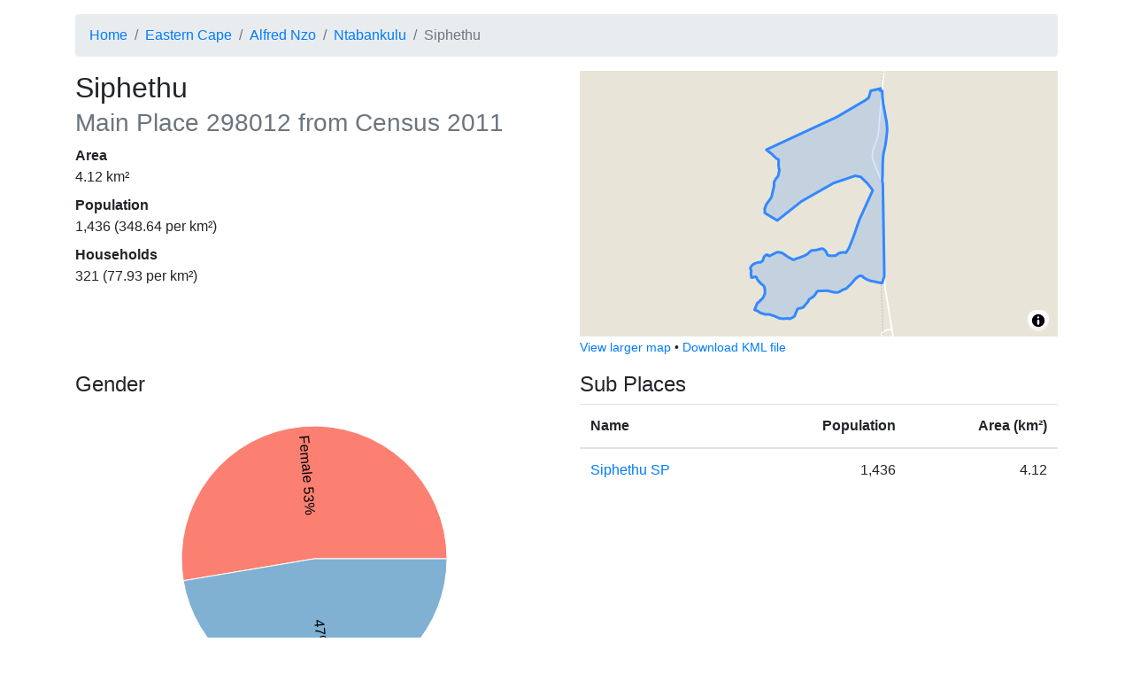

--- FILE ---
content_type: text/html; charset=utf-8
request_url: https://census.adrianfrith.com/place/298012
body_size: 4890
content:
<!doctype html>
      <html lang="">
        <head>
            <meta http-equiv="X-UA-Compatible" content="IE=edge" />
            <meta charset="utf-8" />
            <title data-rh="true">Census 2011: Main Place: Siphethu</title>
            <meta name="viewport" content="width=device-width, initial-scale=1, shrink-to-fit=no">
            <link rel="stylesheet" href="/static/css/client.d65db607.css">
            <script src="/static/js/client.cfc44b00.js" defer></script>
        </head>
        <body>
            <div id="root"><div class="py-3 container"><nav aria-label="breadcrumb"><ol class="breadcrumb"><li class="breadcrumb-item"><a href="/">Home</a></li><li class="breadcrumb-item"><a href="/place/2">Eastern Cape</a></li><li class="breadcrumb-item"><a href="/place/244">Alfred Nzo</a></li><li class="breadcrumb-item"><a href="/place/298">Ntabankulu</a></li><li class="breadcrumb-item active" aria-current="page">Siphethu</li></ol></nav><div class="row"><div class="col-lg-6"><h2>Siphethu<br/><small class="text-muted">Main Place<!-- --> <!-- -->298012<!-- --> from Census 2011</small></h2><dl><dt>Area</dt><dd>4.12<!-- --> km²</dd><dt>Population</dt><dd>1,436<!-- --> (<!-- -->348.64<!-- --> per km²)</dd><dt>Households</dt><dd>321<!-- --> (<!-- -->77.93<!-- --> per km²)</dd></dl></div><div class="col-lg-6"><div class="small-map" id="place-map" style="height:300px"></div><div><small><a href="/place/298012/map">View larger map</a> •<!-- --> <a href="/place/298012/kml">Download KML file</a></small></div></div></div><div class="mt-3 row"><div class="col-lg-6"><div class="pb-3"><h4>Gender</h4><div class="d-flex flex-column align-items-center"><div class="recharts-wrapper" style="position:relative;cursor:default;width:450px;height:350px"><svg cx="50%" cy="50%" class="recharts-surface" width="450" height="350" viewBox="0 0 450 350" version="1.1"><defs><clipPath id="recharts15617611-clip"><rect x="5" y="5" height="340" width="440"></rect></clipPath></defs><g class="recharts-layer recharts-pie"><g class="recharts-layer recharts-pie-sector"><path name="Female" cx="225" cy="175" stroke="#fff" fill="#fb8072" class="recharts-sector" d="M 375,175
    A 150,150,0,
    1,0,
    77.06860978024838,199.82546651427876
  L 225,175 Z"></path></g><g class="recharts-layer recharts-pie-sector"><path name="Male" cx="225" cy="175" stroke="#fff" fill="#80b1d3" class="recharts-sector" d="M 77.06860978024838,199.82546651427876
    A 150,150,0,
    0,0,
    375,175.00000000000003
  L 225,175 Z"></path></g><g class="recharts-layer recharts-pie-labels"><g class="recharts-layer"><text x="85" y="175" fill="black" text-anchor="start" dominant-baseline="central" transform="rotate(85.2367688022284, 225, 175)">Female 53%</text></g><g class="recharts-layer"><text x="365" y="175" fill="black" text-anchor="end" dominant-baseline="central" transform="rotate(-274.7632311977716, 225, 175)">47% Male</text></g></g></g></svg></div></div><div class="pb-2"><button aria-controls="collapse-text-Gender" aria-expanded="false" type="button" class="btn btn-secondary">Show table</button></div><div id="collapse-text-Gender" class="collapse"><table class="table"><thead><tr><th></th><th class="text-right">People</th><th class="text-right">Percentage</th></tr></thead><tbody><tr><td>Female</td><td class="text-right">756</td><td class="text-right">52.65%</td></tr><tr><td>Male</td><td class="text-right">680</td><td class="text-right">47.35%</td></tr></tbody></table></div></div><div class="pb-3"><h4>Age</h4><div class="d-flex flex-column align-items-center"><div class="recharts-wrapper" style="position:relative;cursor:default;width:450px;height:350px"><svg class="recharts-surface" width="450" height="350" viewBox="0 0 450 350" version="1.1"><defs><clipPath id="recharts15617613-clip"><rect x="5" y="5" height="280" width="440"></rect></clipPath></defs><g class="recharts-layer recharts-cartesian-axis recharts-xAxis xAxis"><line height="60" orientation="bottom" width="440" type="category" x="5" y="285" class="recharts-cartesian-axis-line" stroke="#666" fill="none" x1="5" y1="285" x2="445" y2="285"></line><g class="recharts-cartesian-axis-ticks"><g class="recharts-layer recharts-cartesian-axis-tick"><line height="60" orientation="bottom" width="440" type="category" x="5" y="285" class="recharts-cartesian-axis-tick-line" stroke="#666" fill="none" x1="17.22222222222222" y1="291" x2="17.22222222222222" y2="285"></line><g transform="translate(17.22222222222222,293)"><text x="0" y="0" dy="0" text-anchor="end" dominant-baseline="central" fill="#black" transform="rotate(-90)">0–4</text></g></g><g class="recharts-layer recharts-cartesian-axis-tick"><line height="60" orientation="bottom" width="440" type="category" x="5" y="285" class="recharts-cartesian-axis-tick-line" stroke="#666" fill="none" x1="41.666666666666664" y1="291" x2="41.666666666666664" y2="285"></line><g transform="translate(41.666666666666664,293)"><text x="0" y="0" dy="0" text-anchor="end" dominant-baseline="central" fill="#black" transform="rotate(-90)">5–9</text></g></g><g class="recharts-layer recharts-cartesian-axis-tick"><line height="60" orientation="bottom" width="440" type="category" x="5" y="285" class="recharts-cartesian-axis-tick-line" stroke="#666" fill="none" x1="66.11111111111111" y1="291" x2="66.11111111111111" y2="285"></line><g transform="translate(66.11111111111111,293)"><text x="0" y="0" dy="0" text-anchor="end" dominant-baseline="central" fill="#black" transform="rotate(-90)">10–14</text></g></g><g class="recharts-layer recharts-cartesian-axis-tick"><line height="60" orientation="bottom" width="440" type="category" x="5" y="285" class="recharts-cartesian-axis-tick-line" stroke="#666" fill="none" x1="90.55555555555554" y1="291" x2="90.55555555555554" y2="285"></line><g transform="translate(90.55555555555554,293)"><text x="0" y="0" dy="0" text-anchor="end" dominant-baseline="central" fill="#black" transform="rotate(-90)">15–19</text></g></g><g class="recharts-layer recharts-cartesian-axis-tick"><line height="60" orientation="bottom" width="440" type="category" x="5" y="285" class="recharts-cartesian-axis-tick-line" stroke="#666" fill="none" x1="115" y1="291" x2="115" y2="285"></line><g transform="translate(115,293)"><text x="0" y="0" dy="0" text-anchor="end" dominant-baseline="central" fill="#black" transform="rotate(-90)">20–24</text></g></g><g class="recharts-layer recharts-cartesian-axis-tick"><line height="60" orientation="bottom" width="440" type="category" x="5" y="285" class="recharts-cartesian-axis-tick-line" stroke="#666" fill="none" x1="139.44444444444443" y1="291" x2="139.44444444444443" y2="285"></line><g transform="translate(139.44444444444443,293)"><text x="0" y="0" dy="0" text-anchor="end" dominant-baseline="central" fill="#black" transform="rotate(-90)">25–29</text></g></g><g class="recharts-layer recharts-cartesian-axis-tick"><line height="60" orientation="bottom" width="440" type="category" x="5" y="285" class="recharts-cartesian-axis-tick-line" stroke="#666" fill="none" x1="163.88888888888889" y1="291" x2="163.88888888888889" y2="285"></line><g transform="translate(163.88888888888889,293)"><text x="0" y="0" dy="0" text-anchor="end" dominant-baseline="central" fill="#black" transform="rotate(-90)">30–34</text></g></g><g class="recharts-layer recharts-cartesian-axis-tick"><line height="60" orientation="bottom" width="440" type="category" x="5" y="285" class="recharts-cartesian-axis-tick-line" stroke="#666" fill="none" x1="188.33333333333331" y1="291" x2="188.33333333333331" y2="285"></line><g transform="translate(188.33333333333331,293)"><text x="0" y="0" dy="0" text-anchor="end" dominant-baseline="central" fill="#black" transform="rotate(-90)">35–39</text></g></g><g class="recharts-layer recharts-cartesian-axis-tick"><line height="60" orientation="bottom" width="440" type="category" x="5" y="285" class="recharts-cartesian-axis-tick-line" stroke="#666" fill="none" x1="212.77777777777777" y1="291" x2="212.77777777777777" y2="285"></line><g transform="translate(212.77777777777777,293)"><text x="0" y="0" dy="0" text-anchor="end" dominant-baseline="central" fill="#black" transform="rotate(-90)">40–44</text></g></g><g class="recharts-layer recharts-cartesian-axis-tick"><line height="60" orientation="bottom" width="440" type="category" x="5" y="285" class="recharts-cartesian-axis-tick-line" stroke="#666" fill="none" x1="237.22222222222223" y1="291" x2="237.22222222222223" y2="285"></line><g transform="translate(237.22222222222223,293)"><text x="0" y="0" dy="0" text-anchor="end" dominant-baseline="central" fill="#black" transform="rotate(-90)">45–49</text></g></g><g class="recharts-layer recharts-cartesian-axis-tick"><line height="60" orientation="bottom" width="440" type="category" x="5" y="285" class="recharts-cartesian-axis-tick-line" stroke="#666" fill="none" x1="261.66666666666663" y1="291" x2="261.66666666666663" y2="285"></line><g transform="translate(261.66666666666663,293)"><text x="0" y="0" dy="0" text-anchor="end" dominant-baseline="central" fill="#black" transform="rotate(-90)">50–54</text></g></g><g class="recharts-layer recharts-cartesian-axis-tick"><line height="60" orientation="bottom" width="440" type="category" x="5" y="285" class="recharts-cartesian-axis-tick-line" stroke="#666" fill="none" x1="286.1111111111111" y1="291" x2="286.1111111111111" y2="285"></line><g transform="translate(286.1111111111111,293)"><text x="0" y="0" dy="0" text-anchor="end" dominant-baseline="central" fill="#black" transform="rotate(-90)">55–59</text></g></g><g class="recharts-layer recharts-cartesian-axis-tick"><line height="60" orientation="bottom" width="440" type="category" x="5" y="285" class="recharts-cartesian-axis-tick-line" stroke="#666" fill="none" x1="310.55555555555554" y1="291" x2="310.55555555555554" y2="285"></line><g transform="translate(310.55555555555554,293)"><text x="0" y="0" dy="0" text-anchor="end" dominant-baseline="central" fill="#black" transform="rotate(-90)">60–64</text></g></g><g class="recharts-layer recharts-cartesian-axis-tick"><line height="60" orientation="bottom" width="440" type="category" x="5" y="285" class="recharts-cartesian-axis-tick-line" stroke="#666" fill="none" x1="335" y1="291" x2="335" y2="285"></line><g transform="translate(335,293)"><text x="0" y="0" dy="0" text-anchor="end" dominant-baseline="central" fill="#black" transform="rotate(-90)">65–69</text></g></g><g class="recharts-layer recharts-cartesian-axis-tick"><line height="60" orientation="bottom" width="440" type="category" x="5" y="285" class="recharts-cartesian-axis-tick-line" stroke="#666" fill="none" x1="359.4444444444444" y1="291" x2="359.4444444444444" y2="285"></line><g transform="translate(359.4444444444444,293)"><text x="0" y="0" dy="0" text-anchor="end" dominant-baseline="central" fill="#black" transform="rotate(-90)">70–74</text></g></g><g class="recharts-layer recharts-cartesian-axis-tick"><line height="60" orientation="bottom" width="440" type="category" x="5" y="285" class="recharts-cartesian-axis-tick-line" stroke="#666" fill="none" x1="383.88888888888886" y1="291" x2="383.88888888888886" y2="285"></line><g transform="translate(383.88888888888886,293)"><text x="0" y="0" dy="0" text-anchor="end" dominant-baseline="central" fill="#black" transform="rotate(-90)">75–79</text></g></g><g class="recharts-layer recharts-cartesian-axis-tick"><line height="60" orientation="bottom" width="440" type="category" x="5" y="285" class="recharts-cartesian-axis-tick-line" stroke="#666" fill="none" x1="408.3333333333333" y1="291" x2="408.3333333333333" y2="285"></line><g transform="translate(408.3333333333333,293)"><text x="0" y="0" dy="0" text-anchor="end" dominant-baseline="central" fill="#black" transform="rotate(-90)">80–84</text></g></g><g class="recharts-layer recharts-cartesian-axis-tick"><line height="60" orientation="bottom" width="440" type="category" x="5" y="285" class="recharts-cartesian-axis-tick-line" stroke="#666" fill="none" x1="432.77777777777777" y1="291" x2="432.77777777777777" y2="285"></line><g transform="translate(432.77777777777777,293)"><text x="0" y="0" dy="0" text-anchor="end" dominant-baseline="central" fill="#black" transform="rotate(-90)">85+</text></g></g></g></g><g class="recharts-layer recharts-bar"><g class="recharts-layer recharts-bar-rectangles"><g class="recharts-layer recharts-bar-rectangle"><path fill="#80b1d3" width="19" height="280" x="7.444444444444445" y="5" radius="0" class="recharts-rectangle" d="M 7.444444444444445,5 h 19 v 280 h -19 Z"></path></g><g class="recharts-layer recharts-bar-rectangle"><path fill="#80b1d3" width="19" height="252" x="31.888888888888886" y="32.99999999999999" radius="0" class="recharts-rectangle" d="M 31.888888888888886,32.99999999999999 h 19 v 252 h -19 Z"></path></g><g class="recharts-layer recharts-bar-rectangle"><path fill="#80b1d3" width="19" height="238" x="56.33333333333333" y="47.00000000000001" radius="0" class="recharts-rectangle" d="M 56.33333333333333,47.00000000000001 h 19 v 238 h -19 Z"></path></g><g class="recharts-layer recharts-bar-rectangle"><path fill="#80b1d3" width="19" height="189" x="80.77777777777777" y="95.99999999999999" radius="0" class="recharts-rectangle" d="M 80.77777777777777,95.99999999999999 h 19 v 189 h -19 Z"></path></g><g class="recharts-layer recharts-bar-rectangle"><path fill="#80b1d3" width="19" height="129.5" x="105.22222222222221" y="155.5" radius="0" class="recharts-rectangle" d="M 105.22222222222221,155.5 h 19 v 129.5 h -19 Z"></path></g><g class="recharts-layer recharts-bar-rectangle"><path fill="#80b1d3" width="19" height="98" x="129.66666666666666" y="187" radius="0" class="recharts-rectangle" d="M 129.66666666666666,187 h 19 v 98 h -19 Z"></path></g><g class="recharts-layer recharts-bar-rectangle"><path fill="#80b1d3" width="19" height="71.16666666666666" x="154.11111111111111" y="213.83333333333334" radius="0" class="recharts-rectangle" d="M 154.11111111111111,213.83333333333334 h 19 v 71.16666666666666 h -19 Z"></path></g><g class="recharts-layer recharts-bar-rectangle"><path fill="#80b1d3" width="19" height="70" x="178.55555555555554" y="215" radius="0" class="recharts-rectangle" d="M 178.55555555555554,215 h 19 v 70 h -19 Z"></path></g><g class="recharts-layer recharts-bar-rectangle"><path fill="#80b1d3" width="19" height="66.5" x="203" y="218.5" radius="0" class="recharts-rectangle" d="M 203,218.5 h 19 v 66.5 h -19 Z"></path></g><g class="recharts-layer recharts-bar-rectangle"><path fill="#80b1d3" width="19" height="54.83333333333334" x="227.44444444444446" y="230.16666666666666" radius="0" class="recharts-rectangle" d="M 227.44444444444446,230.16666666666666 h 19 v 54.83333333333334 h -19 Z"></path></g><g class="recharts-layer recharts-bar-rectangle"><path fill="#80b1d3" width="19" height="53.66666666666666" x="251.88888888888889" y="231.33333333333334" radius="0" class="recharts-rectangle" d="M 251.88888888888889,231.33333333333334 h 19 v 53.66666666666666 h -19 Z"></path></g><g class="recharts-layer recharts-bar-rectangle"><path fill="#80b1d3" width="19" height="51.33333333333334" x="276.3333333333333" y="233.66666666666666" radius="0" class="recharts-rectangle" d="M 276.3333333333333,233.66666666666666 h 19 v 51.33333333333334 h -19 Z"></path></g><g class="recharts-layer recharts-bar-rectangle"><path fill="#80b1d3" width="19" height="29.166666666666657" x="300.77777777777777" y="255.83333333333334" radius="0" class="recharts-rectangle" d="M 300.77777777777777,255.83333333333334 h 19 v 29.166666666666657 h -19 Z"></path></g><g class="recharts-layer recharts-bar-rectangle"><path fill="#80b1d3" width="19" height="28" x="325.22222222222223" y="257" radius="0" class="recharts-rectangle" d="M 325.22222222222223,257 h 19 v 28 h -19 Z"></path></g><g class="recharts-layer recharts-bar-rectangle"><path fill="#80b1d3" width="19" height="19.833333333333314" x="349.66666666666663" y="265.1666666666667" radius="0" class="recharts-rectangle" d="M 349.66666666666663,265.1666666666667 h 19 v 19.833333333333314 h -19 Z"></path></g><g class="recharts-layer recharts-bar-rectangle"><path fill="#80b1d3" width="19" height="18.666666666666686" x="374.1111111111111" y="266.3333333333333" radius="0" class="recharts-rectangle" d="M 374.1111111111111,266.3333333333333 h 19 v 18.666666666666686 h -19 Z"></path></g><g class="recharts-layer recharts-bar-rectangle"><path fill="#80b1d3" width="19" height="10.5" x="398.55555555555554" y="274.5" radius="0" class="recharts-rectangle" d="M 398.55555555555554,274.5 h 19 v 10.5 h -19 Z"></path></g><g class="recharts-layer recharts-bar-rectangle"><path fill="#80b1d3" width="19" height="8.166666666666686" x="423" y="276.8333333333333" radius="0" class="recharts-rectangle" d="M 423,276.8333333333333 h 19 v 8.166666666666686 h -19 Z"></path></g></g></g></svg></div></div><div class="pb-2"><button aria-controls="collapse-text-Age" aria-expanded="false" type="button" class="btn btn-secondary">Show table</button></div><div id="collapse-text-Age" class="collapse"><table class="table"><thead><tr><th></th><th class="text-right">People</th><th class="text-right">Percentage</th></tr></thead><tbody><tr><td>0–4</td><td class="text-right">240</td><td class="text-right">16.78%</td></tr><tr><td>5–9</td><td class="text-right">216</td><td class="text-right">15.10%</td></tr><tr><td>10–14</td><td class="text-right">204</td><td class="text-right">14.27%</td></tr><tr><td>15–19</td><td class="text-right">162</td><td class="text-right">11.33%</td></tr><tr><td>20–24</td><td class="text-right">111</td><td class="text-right">7.76%</td></tr><tr><td>25–29</td><td class="text-right">84</td><td class="text-right">5.87%</td></tr><tr><td>30–34</td><td class="text-right">61</td><td class="text-right">4.27%</td></tr><tr><td>35–39</td><td class="text-right">60</td><td class="text-right">4.20%</td></tr><tr><td>40–44</td><td class="text-right">57</td><td class="text-right">3.99%</td></tr><tr><td>45–49</td><td class="text-right">47</td><td class="text-right">3.29%</td></tr><tr><td>50–54</td><td class="text-right">46</td><td class="text-right">3.22%</td></tr><tr><td>55–59</td><td class="text-right">44</td><td class="text-right">3.08%</td></tr><tr><td>60–64</td><td class="text-right">25</td><td class="text-right">1.75%</td></tr><tr><td>65–69</td><td class="text-right">24</td><td class="text-right">1.68%</td></tr><tr><td>70–74</td><td class="text-right">17</td><td class="text-right">1.19%</td></tr><tr><td>75–79</td><td class="text-right">16</td><td class="text-right">1.12%</td></tr><tr><td>80–84</td><td class="text-right">9</td><td class="text-right">0.63%</td></tr><tr><td>85+</td><td class="text-right">7</td><td class="text-right">0.49%</td></tr></tbody></table></div></div><div class="pb-3"><h4>Population group</h4><div class="d-flex flex-column align-items-center"><div class="recharts-wrapper" style="position:relative;cursor:default;width:450px;height:350px"><svg cx="50%" cy="50%" class="recharts-surface" width="450" height="350" viewBox="0 0 450 350" version="1.1"><defs><clipPath id="recharts15617616-clip"><rect x="5" y="5" height="340" width="440"></rect></clipPath></defs><g class="recharts-layer recharts-pie"><g class="recharts-layer recharts-pie-sector"><path name="Black African" cx="225" cy="175" stroke="#fff" fill="#8dd3c7" class="recharts-sector" d="M 375,175
    A 150,150,0,
    1,0,
    374.90811433771944,180.2495005199759
  L 225,175 Z"></path></g><g class="recharts-layer recharts-pie-sector"><path name="Other" cx="225" cy="175" stroke="#fff" fill="#d9d9d9" class="recharts-sector" d="M 374.90811433771944,180.2495005199759
    A 150,150,0,
    0,0,
    374.9770268252073,177.62515231387434
  L 225,175 Z"></path></g><g class="recharts-layer recharts-pie-sector"><path name="Coloured" cx="225" cy="175" stroke="#fff" fill="#ffffb3" class="recharts-sector" d="M 374.9770268252073,177.62515231387434
    A 150,150,0,
    0,0,
    374.99856414221426,175.65631949082274
  L 225,175 Z"></path></g><g class="recharts-layer recharts-pie-sector"><path name="Indian or Asian" cx="225" cy="175" stroke="#fff" fill="#bebada" class="recharts-sector" d="M 374.99856414221426,175.65631949082274
    A 150,150,0,
    0,0,
    375,175.00000000000003
  L 225,175 Z"></path></g><g class="recharts-layer recharts-pie-sector"></g><g class="recharts-layer recharts-pie-labels"><g class="recharts-layer"><text x="85" y="175" fill="black" text-anchor="start" dominant-baseline="central" transform="rotate(1.0027855153203404, 225, 175)">Black African 99%</text></g><g class="recharts-layer"></g><g class="recharts-layer"></g><g class="recharts-layer"></g><g class="recharts-layer"></g></g></g></svg></div></div><div class="pb-2"><button aria-controls="collapse-text-Population group" aria-expanded="false" type="button" class="btn btn-secondary">Show table</button></div><div id="collapse-text-Population group" class="collapse"><table class="table"><thead><tr><th></th><th class="text-right">People</th><th class="text-right">Percentage</th></tr></thead><tbody><tr><td>Black African</td><td class="text-right">1,428</td><td class="text-right">99.44%</td></tr><tr><td>Other</td><td class="text-right">4</td><td class="text-right">0.28%</td></tr><tr><td>Coloured</td><td class="text-right">3</td><td class="text-right">0.21%</td></tr><tr><td>Indian or Asian</td><td class="text-right">1</td><td class="text-right">0.07%</td></tr></tbody></table></div></div><div class="pb-3"><h4>First language</h4><div class="d-flex flex-column align-items-center"><div class="recharts-wrapper" style="position:relative;cursor:default;width:450px;height:350px"><svg cx="50%" cy="50%" class="recharts-surface" width="450" height="350" viewBox="0 0 450 350" version="1.1"><defs><clipPath id="recharts15617618-clip"><rect x="5" y="5" height="340" width="440"></rect></clipPath></defs><g class="recharts-layer recharts-pie"><g class="recharts-layer recharts-pie-sector"><path name="isiXhosa" cx="225" cy="175" stroke="#fff" fill="#ccebc5" class="recharts-sector" d="M 375,175
    A 150,150,0,
    1,0,
    371.2704614314154,208.24081997545818
  L 225,175 Z"></path></g><g class="recharts-layer recharts-pie-sector"><path name="isiZulu" cx="225" cy="175" stroke="#fff" fill="#bc80bd" class="recharts-sector" d="M 371.2704614314154,208.24081997545818
    A 150,150,0,
    0,0,
    373.5279890026775,195.9627403461598
  L 225,175 Z"></path></g><g class="recharts-layer recharts-pie-sector"><path name="English" cx="225" cy="175" stroke="#fff" fill="#ffffb3" class="recharts-sector" d="M 373.5279890026775,195.9627403461598
    A 150,150,0,
    0,0,
    374.3654660621129,188.7825087719106
  L 225,175 Z"></path></g><g class="recharts-layer recharts-pie-sector"><path name="Sign language" cx="225" cy="175" stroke="#fff" fill="#d9d9d9" class="recharts-sector" d="M 374.3654660621129,188.7825087719106
    A 150,150,0,
    0,0,
    374.82580968905023,182.2268078029305
  L 225,175 Z"></path></g><g class="recharts-layer recharts-pie-sector"><path name="Sepedi" cx="225" cy="175" stroke="#fff" fill="#bebada" class="recharts-sector" d="M 374.82580968905023,182.2268078029305
    A 150,150,0,
    0,0,
    374.9481677352792,178.9429675160442
  L 225,175 Z"></path></g><g class="recharts-layer recharts-pie-sector"><path name="Other" cx="225" cy="175" stroke="#fff" fill="#d9d9d9" class="recharts-sector" d="M 374.9481677352792,178.9429675160442
    A 150,150,0,
    0,0,
    374.9769627007815,177.62881323954323
  L 225,175 Z"></path></g><g class="recharts-layer recharts-pie-sector"><path name="Setswana" cx="225" cy="175" stroke="#fff" fill="#80b1d3" class="recharts-sector" d="M 374.9769627007815,177.62881323954323
    A 150,150,0,
    0,0,
    374.99424056462504,176.31445708997592
  L 225,175 Z"></path></g><g class="recharts-layer recharts-pie-sector"><path name="Afrikaans" cx="225" cy="175" stroke="#fff" fill="#8dd3c7" class="recharts-sector" d="M 374.99424056462504,176.31445708997592
    A 150,150,0,
    0,0,
    374.99856013424557,175.65723485385445
  L 225,175 Z"></path></g><g class="recharts-layer recharts-pie-sector"><path name="isiNdebele" cx="225" cy="175" stroke="#fff" fill="#ffed6f" class="recharts-sector" d="M 374.99856013424557,175.65723485385445
    A 150,150,0,
    0,0,
    375,175.00000000000003
  L 225,175 Z"></path></g><g class="recharts-layer recharts-pie-sector"></g><g class="recharts-layer recharts-pie-sector"></g><g class="recharts-layer recharts-pie-sector"></g><g class="recharts-layer recharts-pie-sector"></g><g class="recharts-layer recharts-pie-labels"><g class="recharts-layer"><text x="85" y="175" fill="black" text-anchor="start" dominant-baseline="central" transform="rotate(6.40167364016736, 225, 175)">isiXhosa 96%</text></g><g class="recharts-layer"></g><g class="recharts-layer"></g><g class="recharts-layer"></g><g class="recharts-layer"></g><g class="recharts-layer"></g><g class="recharts-layer"></g><g class="recharts-layer"></g><g class="recharts-layer"></g><g class="recharts-layer"></g><g class="recharts-layer"></g><g class="recharts-layer"></g><g class="recharts-layer"></g></g></g></svg></div></div><div class="pb-2"><button aria-controls="collapse-text-First language" aria-expanded="false" type="button" class="btn btn-secondary">Show table</button></div><div id="collapse-text-First language" class="collapse"><table class="table"><thead><tr><th></th><th class="text-right">People</th><th class="text-right">Percentage</th></tr></thead><tbody><tr><td>isiXhosa</td><td class="text-right">1,383</td><td class="text-right">96.44%</td></tr><tr><td>isiZulu</td><td class="text-right">19</td><td class="text-right">1.32%</td></tr><tr><td>English</td><td class="text-right">11</td><td class="text-right">0.77%</td></tr><tr><td>Sign language</td><td class="text-right">10</td><td class="text-right">0.70%</td></tr><tr><td>Sepedi</td><td class="text-right">5</td><td class="text-right">0.35%</td></tr><tr><td>Other</td><td class="text-right">2</td><td class="text-right">0.14%</td></tr><tr><td>Setswana</td><td class="text-right">2</td><td class="text-right">0.14%</td></tr><tr><td>Afrikaans</td><td class="text-right">1</td><td class="text-right">0.07%</td></tr><tr><td>isiNdebele</td><td class="text-right">1</td><td class="text-right">0.07%</td></tr></tbody></table></div></div></div><div class="col-lg-6"><h4>Sub Places</h4><table class="table"><thead><tr><th>Name</th><th class="text-right">Population</th><th class="text-right">Area (km²)</th></tr></thead><tbody><tr><td><a href="/place/298012001">Siphethu SP</a></td><td class="text-right">1,436</td><td class="text-right">4.12</td></tr></tbody></table></div></div><footer id="footer" class="mt-4">This site is developed by <a href="https://adrian.frith.dev/">Adrian Frith</a>. This site is not affiliated with <a href="http://www.statssa.gov.za/">Statistics South Africa</a>, nor is it affiliated with my employer. Statistics South Africa is the source of the basic data, while the information displayed results from my own processing of the census data. Population statistics were obtained from the Census 2011 Community Profile Databases, and geographical areas were calculated from the Census 2011 GIS DVD.</footer></div></div>
            <script nonce="undefined">
              window.__APOLLO_STATE__ = {"PlaceType:mainplace":{"__typename":"PlaceType","name":"mainplace","descrip":"Main Place"},"PlaceType:province":{"__typename":"PlaceType","name":"province","descrip":"Province"},"Place:2":{"__typename":"Place","code":"2","name":"Eastern Cape","type":{"__ref":"PlaceType:province"}},"PlaceType:district":{"__typename":"PlaceType","name":"district","descrip":"District Municipality"},"Place:244":{"__typename":"Place","code":"244","name":"Alfred Nzo","type":{"__ref":"PlaceType:district"}},"PlaceType:local":{"__typename":"PlaceType","name":"local","descrip":"Local Municipality"},"Place:298":{"__typename":"Place","code":"298","name":"Ntabankulu","type":{"__ref":"PlaceType:local"}},"PlaceType:subplace":{"__typename":"PlaceType","name":"subplace","descrip":"Sub Place"},"Place:298012001":{"__typename":"Place","code":"298012001","name":"Siphethu SP","type":{"__ref":"PlaceType:subplace"},"population":1436,"area":4.118863279193691},"Variable:1":{"__typename":"Variable","id":"1","name":"Gender"},"Variable:2":{"__typename":"Variable","id":"2","name":"Population group"},"Variable:3":{"__typename":"Variable","id":"3","name":"First language"},"Variable:5":{"__typename":"Variable","id":"5","name":"Age"},"Place:298012":{"__typename":"Place","code":"298012","name":"Siphethu","type":{"__ref":"PlaceType:mainplace"},"fullParents":[{"__ref":"Place:2"},{"__ref":"Place:244"},{"__ref":"Place:298"}],"children":[{"__ref":"Place:298012001"}],"population":1436,"households":321,"area":4.118863279193691,"variables":[{"__typename":"PlaceVariable","variable":{"__ref":"Variable:1"},"values":[{"__typename":"LabelValue","label":"Male","value":680},{"__typename":"LabelValue","label":"Female","value":756}]},{"__typename":"PlaceVariable","variable":{"__ref":"Variable:2"},"values":[{"__typename":"LabelValue","label":"Black African","value":1428},{"__typename":"LabelValue","label":"Coloured","value":3},{"__typename":"LabelValue","label":"Indian or Asian","value":1},{"__typename":"LabelValue","label":"White","value":0},{"__typename":"LabelValue","label":"Other","value":4}]},{"__typename":"PlaceVariable","variable":{"__ref":"Variable:3"},"values":[{"__typename":"LabelValue","label":"Afrikaans","value":1},{"__typename":"LabelValue","label":"English","value":11},{"__typename":"LabelValue","label":"Sepedi","value":5},{"__typename":"LabelValue","label":"Sesotho","value":0},{"__typename":"LabelValue","label":"Setswana","value":2},{"__typename":"LabelValue","label":"SiSwati","value":0},{"__typename":"LabelValue","label":"Tshivenda","value":0},{"__typename":"LabelValue","label":"Xitsonga","value":0},{"__typename":"LabelValue","label":"Other","value":2},{"__typename":"LabelValue","label":"isiZulu","value":19},{"__typename":"LabelValue","label":"isiNdebele","value":1},{"__typename":"LabelValue","label":"isiXhosa","value":1383},{"__typename":"LabelValue","label":"Sign language","value":10},{"__typename":"LabelValue","label":"Not applicable","value":0}]},{"__typename":"PlaceVariable","variable":{"__ref":"Variable:5"},"values":[{"__typename":"LabelValue","label":"0","value":51},{"__typename":"LabelValue","label":"1","value":43},{"__typename":"LabelValue","label":"2","value":43},{"__typename":"LabelValue","label":"3","value":54},{"__typename":"LabelValue","label":"4","value":49},{"__typename":"LabelValue","label":"5","value":52},{"__typename":"LabelValue","label":"6","value":47},{"__typename":"LabelValue","label":"7","value":46},{"__typename":"LabelValue","label":"8","value":30},{"__typename":"LabelValue","label":"9","value":41},{"__typename":"LabelValue","label":"10","value":51},{"__typename":"LabelValue","label":"11","value":32},{"__typename":"LabelValue","label":"12","value":41},{"__typename":"LabelValue","label":"13","value":44},{"__typename":"LabelValue","label":"14","value":36},{"__typename":"LabelValue","label":"15","value":32},{"__typename":"LabelValue","label":"16","value":33},{"__typename":"LabelValue","label":"17","value":40},{"__typename":"LabelValue","label":"18","value":31},{"__typename":"LabelValue","label":"19","value":26},{"__typename":"LabelValue","label":"20","value":30},{"__typename":"LabelValue","label":"21","value":25},{"__typename":"LabelValue","label":"22","value":13},{"__typename":"LabelValue","label":"23","value":26},{"__typename":"LabelValue","label":"24","value":17},{"__typename":"LabelValue","label":"25","value":26},{"__typename":"LabelValue","label":"26","value":16},{"__typename":"LabelValue","label":"27","value":14},{"__typename":"LabelValue","label":"28","value":14},{"__typename":"LabelValue","label":"29","value":14},{"__typename":"LabelValue","label":"30","value":14},{"__typename":"LabelValue","label":"31","value":12},{"__typename":"LabelValue","label":"32","value":10},{"__typename":"LabelValue","label":"33","value":7},{"__typename":"LabelValue","label":"34","value":18},{"__typename":"LabelValue","label":"35","value":12},{"__typename":"LabelValue","label":"36","value":11},{"__typename":"LabelValue","label":"37","value":12},{"__typename":"LabelValue","label":"38","value":12},{"__typename":"LabelValue","label":"39","value":13},{"__typename":"LabelValue","label":"40","value":11},{"__typename":"LabelValue","label":"41","value":12},{"__typename":"LabelValue","label":"42","value":16},{"__typename":"LabelValue","label":"43","value":18},{"__typename":"LabelValue","label":"44","value":0},{"__typename":"LabelValue","label":"45","value":14},{"__typename":"LabelValue","label":"46","value":13},{"__typename":"LabelValue","label":"47","value":3},{"__typename":"LabelValue","label":"48","value":8},{"__typename":"LabelValue","label":"49","value":9},{"__typename":"LabelValue","label":"50","value":5},{"__typename":"LabelValue","label":"51","value":9},{"__typename":"LabelValue","label":"52","value":8},{"__typename":"LabelValue","label":"53","value":8},{"__typename":"LabelValue","label":"54","value":16},{"__typename":"LabelValue","label":"55","value":9},{"__typename":"LabelValue","label":"56","value":9},{"__typename":"LabelValue","label":"57","value":11},{"__typename":"LabelValue","label":"58","value":8},{"__typename":"LabelValue","label":"59","value":7},{"__typename":"LabelValue","label":"60","value":3},{"__typename":"LabelValue","label":"61","value":8},{"__typename":"LabelValue","label":"62","value":3},{"__typename":"LabelValue","label":"63","value":8},{"__typename":"LabelValue","label":"64","value":3},{"__typename":"LabelValue","label":"65","value":7},{"__typename":"LabelValue","label":"66","value":6},{"__typename":"LabelValue","label":"67","value":2},{"__typename":"LabelValue","label":"68","value":3},{"__typename":"LabelValue","label":"69","value":6},{"__typename":"LabelValue","label":"70","value":2},{"__typename":"LabelValue","label":"71","value":4},{"__typename":"LabelValue","label":"72","value":8},{"__typename":"LabelValue","label":"73","value":2},{"__typename":"LabelValue","label":"74","value":1},{"__typename":"LabelValue","label":"75","value":0},{"__typename":"LabelValue","label":"76","value":7},{"__typename":"LabelValue","label":"77","value":2},{"__typename":"LabelValue","label":"78","value":4},{"__typename":"LabelValue","label":"79","value":3},{"__typename":"LabelValue","label":"80","value":2},{"__typename":"LabelValue","label":"81","value":4},{"__typename":"LabelValue","label":"82","value":1},{"__typename":"LabelValue","label":"83","value":1},{"__typename":"LabelValue","label":"84","value":1},{"__typename":"LabelValue","label":"85","value":4},{"__typename":"LabelValue","label":"86","value":1},{"__typename":"LabelValue","label":"87","value":0},{"__typename":"LabelValue","label":"88","value":0},{"__typename":"LabelValue","label":"89","value":0},{"__typename":"LabelValue","label":"90","value":1},{"__typename":"LabelValue","label":"91","value":0},{"__typename":"LabelValue","label":"92","value":0},{"__typename":"LabelValue","label":"93","value":1},{"__typename":"LabelValue","label":"94","value":0},{"__typename":"LabelValue","label":"95","value":0},{"__typename":"LabelValue","label":"96","value":0},{"__typename":"LabelValue","label":"97","value":0},{"__typename":"LabelValue","label":"98","value":0},{"__typename":"LabelValue","label":"99","value":0},{"__typename":"LabelValue","label":"100","value":0},{"__typename":"LabelValue","label":"101","value":0},{"__typename":"LabelValue","label":"102","value":0},{"__typename":"LabelValue","label":"103","value":0},{"__typename":"LabelValue","label":"104","value":0},{"__typename":"LabelValue","label":"105","value":0},{"__typename":"LabelValue","label":"106","value":0},{"__typename":"LabelValue","label":"107","value":0},{"__typename":"LabelValue","label":"108","value":0},{"__typename":"LabelValue","label":"109","value":0},{"__typename":"LabelValue","label":"110","value":0},{"__typename":"LabelValue","label":"111","value":0},{"__typename":"LabelValue","label":"112","value":0},{"__typename":"LabelValue","label":"113","value":0},{"__typename":"LabelValue","label":"114","value":0},{"__typename":"LabelValue","label":"115","value":0},{"__typename":"LabelValue","label":"116","value":0},{"__typename":"LabelValue","label":"117","value":0},{"__typename":"LabelValue","label":"118","value":0},{"__typename":"LabelValue","label":"119","value":0},{"__typename":"LabelValue","label":"120","value":0}]}],"bbox":[29.532686025000032,-30.784623978999946,29.556259155000077,-30.75053271099995]},"ROOT_QUERY":{"__typename":"Query","place({\"code\":\"298012\"})":{"__ref":"Place:298012"}}}
            </script>
        </body>
      </html>